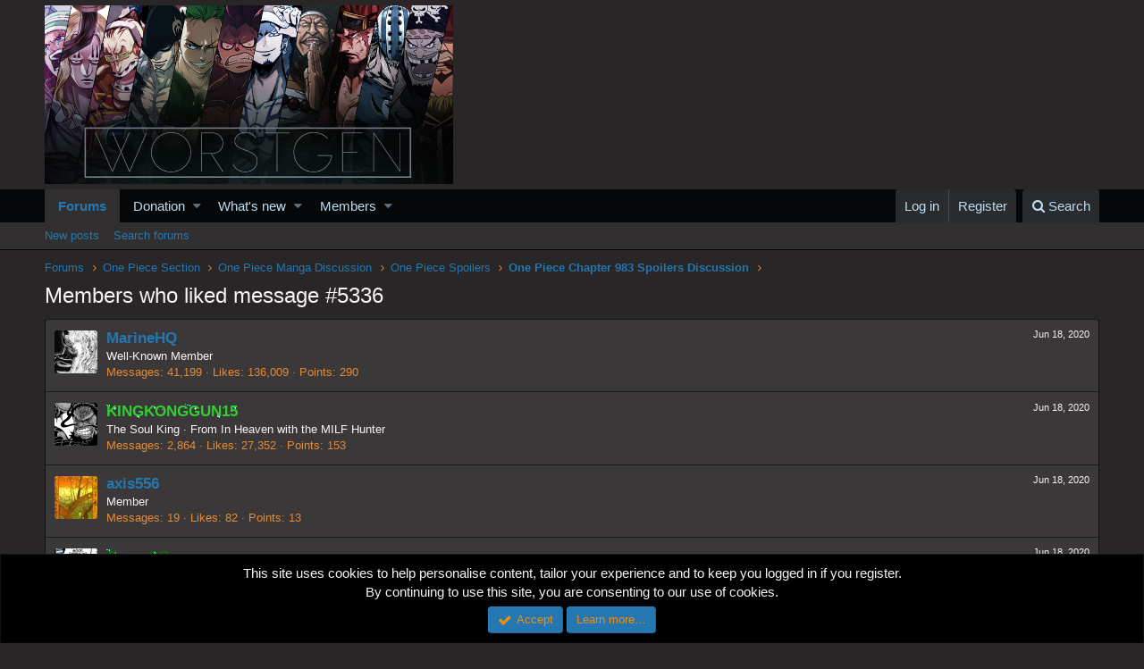

--- FILE ---
content_type: text/html; charset=utf-8
request_url: https://www.google.com/recaptcha/api2/aframe
body_size: 268
content:
<!DOCTYPE HTML><html><head><meta http-equiv="content-type" content="text/html; charset=UTF-8"></head><body><script nonce="y1BQ55mR7IE5q-RaJE9Vrw">/** Anti-fraud and anti-abuse applications only. See google.com/recaptcha */ try{var clients={'sodar':'https://pagead2.googlesyndication.com/pagead/sodar?'};window.addEventListener("message",function(a){try{if(a.source===window.parent){var b=JSON.parse(a.data);var c=clients[b['id']];if(c){var d=document.createElement('img');d.src=c+b['params']+'&rc='+(localStorage.getItem("rc::a")?sessionStorage.getItem("rc::b"):"");window.document.body.appendChild(d);sessionStorage.setItem("rc::e",parseInt(sessionStorage.getItem("rc::e")||0)+1);localStorage.setItem("rc::h",'1769338320040');}}}catch(b){}});window.parent.postMessage("_grecaptcha_ready", "*");}catch(b){}</script></body></html>